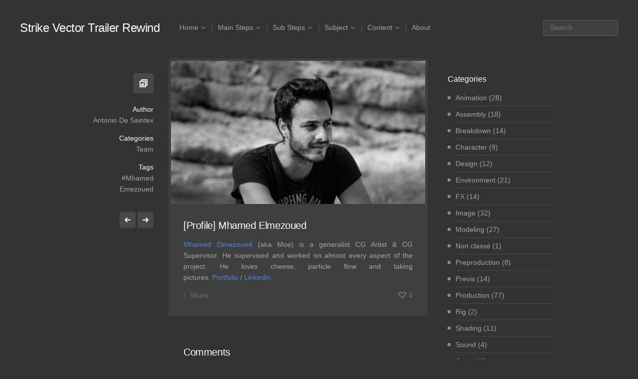

--- FILE ---
content_type: text/html; charset=UTF-8
request_url: http://strikevector.rewind.pictures/index.php/2015/02/01/profile-mhamed-elmezoued/
body_size: 8112
content:
<!DOCTYPE html>

<html lang="en-US" prefix="og: http://ogp.me/ns# fb: http://ogp.me/ns/fb#">

<head>

	<!-- Generic Meta Information -->
	<meta charset="UTF-8">
	<meta name="viewport" content="width=device-width, initial-scale=1, maximum-scale=1">
	<meta name="apple-mobile-web-app-capable" content="yes">

	<!-- Page Title -->
	<title>[Profile] Mhamed Elmezoued &middot; Strike Vector Trailer Rewind</title>

	<!-- Stylesheets, Feeds, Auxiliary Information -->
	<link rel="alternate" type="application/rss+xml" title="Strike Vector Trailer Rewind RSS Feed" href="http://strikevector.rewind.pictures/index.php/feed/">
	<link rel="profile" href="http://gmpg.org/xfn/11" />
	<link rel="pingback" href="http://strikevector.rewind.pictures/xmlrpc.php">
	<link rel="stylesheet" href="http://strikevector.rewind.pictures/wp-content/themes/minute/style.css" media="screen">

	<!--[if lt IE 9]>
		<script src="http://strikevector.rewind.pictures/wp-content/themes/minute/js/html5.js" type="text/javascript"></script>
	<![endif]-->

	<link rel='dns-prefetch' href='//s.w.org' />
<link rel="alternate" type="application/rss+xml" title="Strike Vector Trailer Rewind &raquo; Feed" href="http://strikevector.rewind.pictures/index.php/feed/" />
<link rel="alternate" type="application/rss+xml" title="Strike Vector Trailer Rewind &raquo; Comments Feed" href="http://strikevector.rewind.pictures/index.php/comments/feed/" />
<link rel="alternate" type="application/rss+xml" title="Strike Vector Trailer Rewind &raquo; [Profile] Mhamed Elmezoued Comments Feed" href="http://strikevector.rewind.pictures/index.php/2015/02/01/profile-mhamed-elmezoued/feed/" />
<!-- This site uses the Google Analytics by MonsterInsights plugin v7.0.5 - Using Analytics tracking - https://www.monsterinsights.com/ -->
<script type="text/javascript" data-cfasync="false">
	var mi_track_user = true;
	
	var disableStr = 'ga-disable-UA-100389426-1';

	/* Function to detect opted out users */
	function __gaTrackerIsOptedOut() {
		return document.cookie.indexOf(disableStr + '=true') > -1;
	}

	/* Disable tracking if the opt-out cookie exists. */
	if ( __gaTrackerIsOptedOut() ) {
		window[disableStr] = true;
	}

	/* Opt-out function */
	function __gaTrackerOptout() {
	  document.cookie = disableStr + '=true; expires=Thu, 31 Dec 2099 23:59:59 UTC; path=/';
	  window[disableStr] = true;
	}
	
	if ( mi_track_user ) {
		(function(i,s,o,g,r,a,m){i['GoogleAnalyticsObject']=r;i[r]=i[r]||function(){
			(i[r].q=i[r].q||[]).push(arguments)},i[r].l=1*new Date();a=s.createElement(o),
			m=s.getElementsByTagName(o)[0];a.async=1;a.src=g;m.parentNode.insertBefore(a,m)
		})(window,document,'script','//www.google-analytics.com/analytics.js','__gaTracker');

		__gaTracker('create', 'UA-100389426-1', 'auto');
		__gaTracker('set', 'forceSSL', true);
		__gaTracker('require', 'displayfeatures');
		__gaTracker('require', 'linkid', 'linkid.js');
		__gaTracker('send','pageview');
	} else {
		console.log( "" );
		(function() {
			/* https://developers.google.com/analytics/devguides/collection/analyticsjs/ */
			var noopfn = function() {
				return null;
			};
			var noopnullfn = function() {
				return null;
			};
			var Tracker = function() {
				return null;
			};
			var p = Tracker.prototype;
			p.get = noopfn;
			p.set = noopfn;
			p.send = noopfn;
			var __gaTracker = function() {
				var len = arguments.length;
				if ( len === 0 ) {
					return;
				}
				var f = arguments[len-1];
				if ( typeof f !== 'object' || f === null || typeof f.hitCallback !== 'function' ) {
					console.log( 'Not running function __gaTracker(' + arguments[0] + " ....) because you\'re not being tracked. ");
					return;
				}
				try {
					f.hitCallback();
				} catch (ex) {

				}
			};
			__gaTracker.create = function() {
				return new Tracker();
			};
			__gaTracker.getByName = noopnullfn;
			__gaTracker.getAll = function() {
				return [];
			};
			__gaTracker.remove = noopfn;
			window['__gaTracker'] = __gaTracker;
		})();
		}
</script>
<!-- / Google Analytics by MonsterInsights -->
		<script type="text/javascript">
			window._wpemojiSettings = {"baseUrl":"https:\/\/s.w.org\/images\/core\/emoji\/2\/72x72\/","ext":".png","svgUrl":"https:\/\/s.w.org\/images\/core\/emoji\/2\/svg\/","svgExt":".svg","source":{"concatemoji":"http:\/\/strikevector.rewind.pictures\/wp-includes\/js\/wp-emoji-release.min.js?ver=4.6.30"}};
			!function(e,o,t){var a,n,r;function i(e){var t=o.createElement("script");t.src=e,t.type="text/javascript",o.getElementsByTagName("head")[0].appendChild(t)}for(r=Array("simple","flag","unicode8","diversity","unicode9"),t.supports={everything:!0,everythingExceptFlag:!0},n=0;n<r.length;n++)t.supports[r[n]]=function(e){var t,a,n=o.createElement("canvas"),r=n.getContext&&n.getContext("2d"),i=String.fromCharCode;if(!r||!r.fillText)return!1;switch(r.textBaseline="top",r.font="600 32px Arial",e){case"flag":return(r.fillText(i(55356,56806,55356,56826),0,0),n.toDataURL().length<3e3)?!1:(r.clearRect(0,0,n.width,n.height),r.fillText(i(55356,57331,65039,8205,55356,57096),0,0),a=n.toDataURL(),r.clearRect(0,0,n.width,n.height),r.fillText(i(55356,57331,55356,57096),0,0),a!==n.toDataURL());case"diversity":return r.fillText(i(55356,57221),0,0),a=(t=r.getImageData(16,16,1,1).data)[0]+","+t[1]+","+t[2]+","+t[3],r.fillText(i(55356,57221,55356,57343),0,0),a!=(t=r.getImageData(16,16,1,1).data)[0]+","+t[1]+","+t[2]+","+t[3];case"simple":return r.fillText(i(55357,56835),0,0),0!==r.getImageData(16,16,1,1).data[0];case"unicode8":return r.fillText(i(55356,57135),0,0),0!==r.getImageData(16,16,1,1).data[0];case"unicode9":return r.fillText(i(55358,56631),0,0),0!==r.getImageData(16,16,1,1).data[0]}return!1}(r[n]),t.supports.everything=t.supports.everything&&t.supports[r[n]],"flag"!==r[n]&&(t.supports.everythingExceptFlag=t.supports.everythingExceptFlag&&t.supports[r[n]]);t.supports.everythingExceptFlag=t.supports.everythingExceptFlag&&!t.supports.flag,t.DOMReady=!1,t.readyCallback=function(){t.DOMReady=!0},t.supports.everything||(a=function(){t.readyCallback()},o.addEventListener?(o.addEventListener("DOMContentLoaded",a,!1),e.addEventListener("load",a,!1)):(e.attachEvent("onload",a),o.attachEvent("onreadystatechange",function(){"complete"===o.readyState&&t.readyCallback()})),(a=t.source||{}).concatemoji?i(a.concatemoji):a.wpemoji&&a.twemoji&&(i(a.twemoji),i(a.wpemoji)))}(window,document,window._wpemojiSettings);
		</script>
		<style type="text/css">
img.wp-smiley,
img.emoji {
	display: inline !important;
	border: none !important;
	box-shadow: none !important;
	height: 1em !important;
	width: 1em !important;
	margin: 0 .07em !important;
	vertical-align: -0.1em !important;
	background: none !important;
	padding: 0 !important;
}
</style>
<link rel='stylesheet' id='pb-skin-css'  href='http://strikevector.rewind.pictures/wp-content/themes/minute/dark.css?ver=4.6.30' type='text/css' media='screen' />
<script type='text/javascript'>
/* <![CDATA[ */
var monsterinsights_frontend = {"js_events_tracking":"true","is_debug_mode":"false","download_extensions":"doc,exe,js,pdf,ppt,tgz,zip,xls","inbound_paths":"","home_url":"http:\/\/strikevector.rewind.pictures","track_download_as":"event","internal_label":"int","hash_tracking":"false"};
/* ]]> */
</script>
<script type='text/javascript' src='http://strikevector.rewind.pictures/wp-content/plugins/google-analytics-for-wordpress/assets/js/frontend.min.js?ver=7.0.5'></script>
<script type='text/javascript' src='http://strikevector.rewind.pictures/wp-includes/js/jquery/jquery.js?ver=1.12.4'></script>
<script type='text/javascript' src='http://strikevector.rewind.pictures/wp-includes/js/jquery/jquery-migrate.min.js?ver=1.4.1'></script>
<script type='text/javascript'>
/* <![CDATA[ */
var zilla_likes = {"ajaxurl":"http:\/\/strikevector.rewind.pictures\/wp-admin\/admin-ajax.php"};
/* ]]> */
</script>
<script type='text/javascript' src='http://strikevector.rewind.pictures/wp-content/plugins/zilla-likes/scripts/zilla-likes.js?ver=4.6.30'></script>
<link rel='https://api.w.org/' href='http://strikevector.rewind.pictures/wp-json/' />
<link rel="EditURI" type="application/rsd+xml" title="RSD" href="http://strikevector.rewind.pictures/xmlrpc.php?rsd" />
<link rel="wlwmanifest" type="application/wlwmanifest+xml" href="http://strikevector.rewind.pictures/wp-includes/wlwmanifest.xml" /> 
<link rel='prev' title='[Story] Beginning' href='http://strikevector.rewind.pictures/index.php/2015/02/01/story-beginning/' />
<link rel='next' title='[Profile] Stéphane Montel' href='http://strikevector.rewind.pictures/index.php/2015/02/01/profile-stephane-montel/' />
<meta name="generator" content="WordPress 4.6.30" />
<link rel="canonical" href="http://strikevector.rewind.pictures/index.php/2015/02/01/profile-mhamed-elmezoued/" />
<link rel='shortlink' href='http://strikevector.rewind.pictures/?p=594' />
<link rel="alternate" type="application/json+oembed" href="http://strikevector.rewind.pictures/wp-json/oembed/1.0/embed?url=http%3A%2F%2Fstrikevector.rewind.pictures%2Findex.php%2F2015%2F02%2F01%2Fprofile-mhamed-elmezoued%2F" />
<link rel="alternate" type="text/xml+oembed" href="http://strikevector.rewind.pictures/wp-json/oembed/1.0/embed?url=http%3A%2F%2Fstrikevector.rewind.pictures%2Findex.php%2F2015%2F02%2F01%2Fprofile-mhamed-elmezoued%2F&#038;format=xml" />
		<style>
		a,
		.entry-link:hover .link-url {
			color: ;
		}
		::-moz-selection {
			background: ;
		}
		::selection {
			background: ;
		}
		blockquote {
			border-left-color: ;
		}
		button,
		input[type="button"],
		input[type="reset"],
		input[type="submit"],
		.button,
		.page-pagination a,
		.entry-pagination .button:hover,
		.wp-playlist-playing .wp-playlist-caption,
		.menu-toggle:hover {
			background: ;
		}
		.more-link:hover {
			background-color: ;
		}
		.widget li:before {
			border: solid 2px ;
		}
				@media (-webkit-min-device-pixel-ratio: 2) {
					}
	</style>

<!-- My Custom CSS -->
<link rel='stylesheet' id='mccss_stylesheet' href='http://strikevector.rewind.pictures/wp-content/uploads/my_custom_css/my_style.css?1639058814' type='text/css' media='all' />
<!-- My Custom CSS -->

<!-- START - Open Graph for Facebook, Google+ and Twitter Card Tags 2.2.4.1 -->
 <!-- Facebook Open Graph -->
  <meta property="og:locale" content="en_US"/>
  <meta property="og:site_name" content="Strike Vector Trailer Rewind"/>
  <meta property="og:title" content="[Profile] Mhamed Elmezoued"/>
  <meta property="og:url" content="http://strikevector.rewind.pictures/index.php/2015/02/01/profile-mhamed-elmezoued/"/>
  <meta property="og:type" content="article"/>
  <meta property="og:description" content="Mhamed Elmezoued (aka Moe) is a generalist CG Artist &amp; CG Supervisor. He supervised and worked on almost every aspect of the project. He loves cheese, particle flow and taking pictures. Portfolio / Linkedin."/>
  <meta property="og:image" content="http://strikevector.rewind.pictures/wp-content/uploads/2017/06/IMAGE.jpg"/>
  <meta property="article:published_time" content="2015-02-01T09:05:08+00:00"/>
  <meta property="article:modified_time" content="2016-04-11T14:15:57+00:00" />
  <meta property="og:updated_time" content="2016-04-11T14:15:57+00:00" />
  <meta property="article:section" content="Team"/>
 <!-- Google+ / Schema.org -->
  <meta itemprop="name" content="[Profile] Mhamed Elmezoued"/>
  <meta itemprop="headline" content="[Profile] Mhamed Elmezoued"/>
  <meta itemprop="description" content="Mhamed Elmezoued (aka Moe) is a generalist CG Artist &amp; CG Supervisor. He supervised and worked on almost every aspect of the project. He loves cheese, particle flow and taking pictures. Portfolio / Linkedin."/>
  <meta itemprop="image" content="http://strikevector.rewind.pictures/wp-content/uploads/2017/06/IMAGE.jpg"/>
  <meta itemprop="datePublished" content="2015-02-01"/>
  <meta itemprop="dateModified" content="2016-04-11T14:15:57+00:00" />
  <meta itemprop="author" content="Antonio De Saintex"/>
  <!--<meta itemprop="publisher" content="Strike Vector Trailer Rewind"/>--> <!-- To solve: The attribute publisher.itemtype has an invalid value -->
 <!-- Twitter Cards -->
  <meta name="twitter:title" content="[Profile] Mhamed Elmezoued"/>
  <meta name="twitter:url" content="http://strikevector.rewind.pictures/index.php/2015/02/01/profile-mhamed-elmezoued/"/>
  <meta name="twitter:description" content="Mhamed Elmezoued (aka Moe) is a generalist CG Artist &amp; CG Supervisor. He supervised and worked on almost every aspect of the project. He loves cheese, particle flow and taking pictures. Portfolio / Linkedin."/>
  <meta name="twitter:image" content="http://strikevector.rewind.pictures/wp-content/uploads/2017/06/IMAGE.jpg"/>
  <meta name="twitter:card" content="summary_large_image"/>
 <!-- SEO -->
 <!-- Misc. tags -->
 <!-- is_singular -->
<!-- END - Open Graph for Facebook, Google+ and Twitter Card Tags 2.2.4.1 -->
	

</head>

<body class="single single-post postid-594 single-format-gallery ajax-zilla-likes osx chrome auto-load">

	<header id="masthead" class="site-header clearfix" role="banner">

		<h1 class="site-title"><a href="http://strikevector.rewind.pictures" title="Strike Vector Trailer Rewind" rel="home">Strike Vector Trailer Rewind</a></h1>
		<nav class="site-navigation" role="navigation" >
			<ul id="menu-menu_01" class="menu"><li id="menu-item-10" class="menu-item menu-item-type-custom menu-item-object-custom menu-item-home menu-item-has-children menu-item-10 has-sub-menu"><a href="http://strikevector.rewind.pictures/">Home</a>
<ul class="sub-menu">
	<li id="menu-item-1962" class="menu-item menu-item-type-custom menu-item-object-custom menu-item-1962"><a href="http://strikevector.rewind.pictures/?layout=list">List Mode</a></li>
	<li id="menu-item-1963" class="menu-item menu-item-type-custom menu-item-object-custom menu-item-1963"><a href="http://strikevector.rewind.pictures/?layout=grid">Grid Mode</a></li>
</ul>
</li>
<li id="menu-item-28" class="menu-item menu-item-type-custom menu-item-object-custom menu-item-has-children menu-item-28 has-sub-menu"><a href="#">Main Steps</a>
<ul class="sub-menu">
	<li id="menu-item-29" class="menu-item menu-item-type-taxonomy menu-item-object-category menu-item-29"><a href="http://strikevector.rewind.pictures/index.php/category/preproduction/">Preproduction</a></li>
	<li id="menu-item-30" class="menu-item menu-item-type-taxonomy menu-item-object-category menu-item-30"><a href="http://strikevector.rewind.pictures/index.php/category/production/">Production</a></li>
	<li id="menu-item-32" class="menu-item menu-item-type-taxonomy menu-item-object-category current-post-ancestor current-menu-parent current-post-parent menu-item-32"><a href="http://strikevector.rewind.pictures/index.php/category/team/">Team</a></li>
	<li id="menu-item-31" class="menu-item menu-item-type-taxonomy menu-item-object-category menu-item-31"><a href="http://strikevector.rewind.pictures/index.php/category/story/">Story</a></li>
</ul>
</li>
<li id="menu-item-34" class="menu-item menu-item-type-custom menu-item-object-custom menu-item-has-children menu-item-34 has-sub-menu"><a href="#">Sub Steps</a>
<ul class="sub-menu">
	<li id="menu-item-49" class="menu-item menu-item-type-taxonomy menu-item-object-category menu-item-49"><a href="http://strikevector.rewind.pictures/index.php/category/previs/">Previs</a></li>
	<li id="menu-item-48" class="menu-item menu-item-type-taxonomy menu-item-object-category menu-item-48"><a href="http://strikevector.rewind.pictures/index.php/category/modeling/">Modeling</a></li>
	<li id="menu-item-46" class="menu-item menu-item-type-taxonomy menu-item-object-category menu-item-46"><a href="http://strikevector.rewind.pictures/index.php/category/design/">Design</a></li>
	<li id="menu-item-51" class="menu-item menu-item-type-taxonomy menu-item-object-category menu-item-51"><a href="http://strikevector.rewind.pictures/index.php/category/rig/">Rig</a></li>
	<li id="menu-item-47" class="menu-item menu-item-type-taxonomy menu-item-object-category menu-item-47"><a href="http://strikevector.rewind.pictures/index.php/category/fx/">FX</a></li>
	<li id="menu-item-52" class="menu-item menu-item-type-taxonomy menu-item-object-category menu-item-52"><a href="http://strikevector.rewind.pictures/index.php/category/shading/">Shading</a></li>
	<li id="menu-item-44" class="menu-item menu-item-type-taxonomy menu-item-object-category menu-item-44"><a href="http://strikevector.rewind.pictures/index.php/category/animation/">Animation</a></li>
	<li id="menu-item-45" class="menu-item menu-item-type-taxonomy menu-item-object-category menu-item-45"><a href="http://strikevector.rewind.pictures/index.php/category/assembly/">Assembly</a></li>
	<li id="menu-item-53" class="menu-item menu-item-type-taxonomy menu-item-object-category menu-item-53"><a href="http://strikevector.rewind.pictures/index.php/category/sound/">Sound</a></li>
	<li id="menu-item-54" class="menu-item menu-item-type-taxonomy menu-item-object-category menu-item-54"><a href="http://strikevector.rewind.pictures/index.php/category/tips/">Tips</a></li>
</ul>
</li>
<li id="menu-item-33" class="menu-item menu-item-type-custom menu-item-object-custom menu-item-has-children menu-item-33 has-sub-menu"><a href="#">Subject</a>
<ul class="sub-menu">
	<li id="menu-item-39" class="menu-item menu-item-type-taxonomy menu-item-object-category menu-item-39"><a href="http://strikevector.rewind.pictures/index.php/category/vector/">Vector</a></li>
	<li id="menu-item-37" class="menu-item menu-item-type-taxonomy menu-item-object-category menu-item-37"><a href="http://strikevector.rewind.pictures/index.php/category/environment/">Environment</a></li>
	<li id="menu-item-36" class="menu-item menu-item-type-taxonomy menu-item-object-category menu-item-36"><a href="http://strikevector.rewind.pictures/index.php/category/character/">Character</a></li>
</ul>
</li>
<li id="menu-item-35" class="menu-item menu-item-type-custom menu-item-object-custom menu-item-has-children menu-item-35 has-sub-menu"><a href="#">Content</a>
<ul class="sub-menu">
	<li id="menu-item-41" class="menu-item menu-item-type-taxonomy menu-item-object-category menu-item-41"><a href="http://strikevector.rewind.pictures/index.php/category/image/">Image</a></li>
	<li id="menu-item-43" class="menu-item menu-item-type-taxonomy menu-item-object-category menu-item-43"><a href="http://strikevector.rewind.pictures/index.php/category/video/">Video</a></li>
	<li id="menu-item-40" class="menu-item menu-item-type-taxonomy menu-item-object-category menu-item-40"><a href="http://strikevector.rewind.pictures/index.php/category/breakdown/">Breakdown</a></li>
</ul>
</li>
<li id="menu-item-1967" class="menu-item menu-item-type-post_type menu-item-object-page menu-item-1967"><a href="http://strikevector.rewind.pictures/index.php/about/">About</a></li>
</ul>		</nav><!-- .site-navigation -->

		<a href="#" class="menu-toggle" title="Toggle Menu & Sidebar"></a>

		<div class="header-search">
			<form role="search" method="get" class="search-form" action="http://strikevector.rewind.pictures/">
				<label>
					<span class="screen-reader-text">Search for:</span>
					<input type="search" class="search-field" placeholder="Search &hellip;" value="" name="s" />
				</label>
				<input type="submit" class="search-submit" value="Search" />
			</form>		</div><!-- .header-search -->

	</header><!-- #masthead .site-header -->

	<main id="main" class="site-main" role="main"><div class="centered-content clearfix">
	<div class="entry-list clearfix">
									<article id="post-" class="clearfix post-594 post type-post status-publish format-gallery hentry category-team tag-elmezoued-mhamed post_format-post-format-gallery">
					<div class="entry-narrow clearfix">
							<div class="entry-header">
		<p><img class="aligncenter wp-image-1642 size-pb-narrow" src="http://strikevector.rewind.pictures/wp-content/uploads/2016/02/DSC4306-copy-1100x619.jpg" alt="" width="510" height="287" /></p>
	</div><!-- .entry-header -->
<div class="entry-content">
			<h1 class="entry-title">
							[Profile] Mhamed Elmezoued					</h1><!-- .entry-title -->
		<p style="text-align: justify;"><a href="http://strikevector.rewind.pictures/index.php/tag/elmezoued-mhamed/" target="_blank">Mhamed Elmezoued</a> (aka Moe) is a generalist CG Artist &amp; CG Supervisor. He supervised and worked on almost every aspect of the project. He loves cheese, particle flow and taking pictures. <a href="http://www.moefolio.com/" target="_blank">Portfolio</a> / <a href="https://fr.linkedin.com/in/mhamede/en" target="_blank">Linkedin</a>.</p>
	</div><!-- .entry-content -->						<footer class="entry-footer clearfix">
	<div class="entry-timestamp">
		<a href="http://strikevector.rewind.pictures/index.php/2015/02/01/profile-mhamed-elmezoued/" title="1 February 2015 at 9 h 05 min" rel="bookmark">
<!-- EDIT MOE	-->			
<!-- 
			
			<time class="entry-date" datetime="2015-02-01T09:05:08+00:00">
									1 February 2015							</time>
			
			-->
			<!-- EDIT MOE	-->
		</a>
	</div><!-- .entry-timestamp -->
	<div class="entry-share">
		<a href="#" title="Share [Profile] Mhamed Elmezoued">Share</a>
		<div class="sharing-panel">
			<ul class="iconed-list">
				<li class="share-facebook">
					<a href="https://www.facebook.com/sharer.php?u=http%3A%2F%2Fstrikevector.rewind.pictures%2Findex.php%2F2015%2F02%2F01%2Fprofile-mhamed-elmezoued%2F" title="Like on Facebook">Facebook</a>
				</li>
				<li class="share-twitter">
					<a href="https://twitter.com/intent/tweet?url=http%3A%2F%2Fstrikevector.rewind.pictures%2Findex.php%2F2015%2F02%2F01%2Fprofile-mhamed-elmezoued%2F" title="Tweet on Twitter">Twitter</a>
				</li>
				<li class="share-google">
					<a href="https://plusone.google.com/_/+1/confirm?hl=en&amp;url=http%3A%2F%2Fstrikevector.rewind.pictures%2Findex.php%2F2015%2F02%2F01%2Fprofile-mhamed-elmezoued%2F" title="Share on Google+">Google+</a>
				</li>
							</ul><!-- .iconed-list -->
		</div><!-- .sharing-panel -->
	</div><!-- .entry-share -->
			<div class="entry-likes">
			<a href="#" class="zilla-likes" id="zilla-likes-594" title="Like this"><span class="zilla-likes-count">4</span> <span class="zilla-likes-postfix"></span></a>		</div><!-- .entry-likes -->
	</footer><!-- .entry-footer -->					</div><!-- .entry-narrow -->
					<div class="entry-meta clearfix">
	<div class="entry-post-format">
		gallery	</div><!-- .entry-post-format -->
	<div class="entry-author">
		<h5 class="meta-title">Author</h5>
		<a href="http://strikevector.rewind.pictures/index.php/author/moe/">
			Antonio De Saintex		</a>
	</div><!-- .entry-author -->
			<div class="entry-categories">
			<h5 class="meta-title">Categories</h5>
			<a href="http://strikevector.rewind.pictures/index.php/category/team/" rel="category tag">Team</a>		</div><!-- .entry-categories -->
				<div class="entry-tags">
			<h5 class="meta-title">Tags</h5>
			<a href="http://strikevector.rewind.pictures/index.php/tag/elmezoued-mhamed/" rel="tag">Mhamed Emezoued</a>		</div><!-- .entry-tags -->
				<div class="entry-pagination">
									<a class="button prev-link " href="http://strikevector.rewind.pictures/index.php/2015/02/01/story-beginning/">
									<span class="tooltip">
						<small>Previous Post</small>
						<h5 class="tooltip-title">[Story] Beginning</h5>
					</span>
							</a><!-- .prev-link -->
			<a class="button next-link " href="http://strikevector.rewind.pictures/index.php/2015/02/01/profile-stephane-montel/">
									<span class="tooltip">
						<small>Next Post</small>
						<h5 class="tooltip-title">[Profile] Stéphane Montel</h5>
					</span>
							</a><!-- .next-link -->
		</div><!-- .entry-pagination -->
	</div><!-- .entry-meta -->				</article><!-- #post-594 -->
										<div id="comments" class="comments-area clearfix">
	<h2 class="comments-title">Comments</h2>
						<div id="respond" class="comment-respond">
			<h3 id="reply-title" class="comment-reply-title"> <small><a rel="nofollow" id="cancel-comment-reply-link" href="/index.php/2015/02/01/profile-mhamed-elmezoued/#respond" style="display:none;">Cancel reply</a></small></h3>				<form action="http://strikevector.rewind.pictures/wp-comments-post.php" method="post" id="commentform" class="comment-form" novalidate>
					<p class="comment-form-comment"><label for="comment">Comment</label> <textarea placeholder="Say something nice!" id="comment" name="comment" cols="45" rows="8" maxlength="65525" aria-required="true" required="required"></textarea></p><p class="comment-form-author"><label for="author">Name <span class="required">*</span></label> <input placeholder="Name" id="author" name="author" type="text" value="" size="30" maxlength="245" aria-required='true' required='required' /></p>
<p class="comment-form-email"><label for="email">Email <span class="required">*</span></label> <input id="email" type="email" name="email" placeholder="Email" value="" size="30" maxlength="100" aria-describedby="email-notes" aria-required='true' required='required' /></p>
<p class="comment-form-url"><label for="url">Website</label> <input id="url" type="url" name="url" placeholder="Website (optional)" value="" size="30" maxlength="200" /></p>
<p class="form-submit"><input name="submit" type="submit" id="submit" class="submit" value="Post Comment" /> <input type='hidden' name='comment_post_ID' value='594' id='comment_post_ID' />
<input type='hidden' name='comment_parent' id='comment_parent' value='0' />
</p><p style="display: none;"><input type="hidden" id="akismet_comment_nonce" name="akismet_comment_nonce" value="68eefd083c" /></p><p style="display: none;"><input type="hidden" id="ak_js" name="ak_js" value="100"/></p>				</form>
					</div><!-- #respond -->
		</div><!-- #comments -->			</div><!-- .body-content -->
	<div class="fade-overlay"></div>
<div id="secondary" class="sidebar widget-area" role="complementary">
	<aside class="widget clearfix widget_nav_menu widget_mobile">
		<h4 class="widget_title">Menu</h4>
		<ul id="menu-menu_01-1" class="menu"><li class="menu-item menu-item-type-custom menu-item-object-custom menu-item-home menu-item-has-children menu-item-10 has-sub-menu"><a href="http://strikevector.rewind.pictures/">Home</a>
<ul class="sub-menu">
	<li class="menu-item menu-item-type-custom menu-item-object-custom menu-item-1962"><a href="http://strikevector.rewind.pictures/?layout=list">List Mode</a></li>
	<li class="menu-item menu-item-type-custom menu-item-object-custom menu-item-1963"><a href="http://strikevector.rewind.pictures/?layout=grid">Grid Mode</a></li>
</ul>
</li>
<li class="menu-item menu-item-type-custom menu-item-object-custom menu-item-has-children menu-item-28 has-sub-menu"><a href="#">Main Steps</a>
<ul class="sub-menu">
	<li class="menu-item menu-item-type-taxonomy menu-item-object-category menu-item-29"><a href="http://strikevector.rewind.pictures/index.php/category/preproduction/">Preproduction</a></li>
	<li class="menu-item menu-item-type-taxonomy menu-item-object-category menu-item-30"><a href="http://strikevector.rewind.pictures/index.php/category/production/">Production</a></li>
	<li class="menu-item menu-item-type-taxonomy menu-item-object-category current-post-ancestor current-menu-parent current-post-parent menu-item-32"><a href="http://strikevector.rewind.pictures/index.php/category/team/">Team</a></li>
	<li class="menu-item menu-item-type-taxonomy menu-item-object-category menu-item-31"><a href="http://strikevector.rewind.pictures/index.php/category/story/">Story</a></li>
</ul>
</li>
<li class="menu-item menu-item-type-custom menu-item-object-custom menu-item-has-children menu-item-34 has-sub-menu"><a href="#">Sub Steps</a>
<ul class="sub-menu">
	<li class="menu-item menu-item-type-taxonomy menu-item-object-category menu-item-49"><a href="http://strikevector.rewind.pictures/index.php/category/previs/">Previs</a></li>
	<li class="menu-item menu-item-type-taxonomy menu-item-object-category menu-item-48"><a href="http://strikevector.rewind.pictures/index.php/category/modeling/">Modeling</a></li>
	<li class="menu-item menu-item-type-taxonomy menu-item-object-category menu-item-46"><a href="http://strikevector.rewind.pictures/index.php/category/design/">Design</a></li>
	<li class="menu-item menu-item-type-taxonomy menu-item-object-category menu-item-51"><a href="http://strikevector.rewind.pictures/index.php/category/rig/">Rig</a></li>
	<li class="menu-item menu-item-type-taxonomy menu-item-object-category menu-item-47"><a href="http://strikevector.rewind.pictures/index.php/category/fx/">FX</a></li>
	<li class="menu-item menu-item-type-taxonomy menu-item-object-category menu-item-52"><a href="http://strikevector.rewind.pictures/index.php/category/shading/">Shading</a></li>
	<li class="menu-item menu-item-type-taxonomy menu-item-object-category menu-item-44"><a href="http://strikevector.rewind.pictures/index.php/category/animation/">Animation</a></li>
	<li class="menu-item menu-item-type-taxonomy menu-item-object-category menu-item-45"><a href="http://strikevector.rewind.pictures/index.php/category/assembly/">Assembly</a></li>
	<li class="menu-item menu-item-type-taxonomy menu-item-object-category menu-item-53"><a href="http://strikevector.rewind.pictures/index.php/category/sound/">Sound</a></li>
	<li class="menu-item menu-item-type-taxonomy menu-item-object-category menu-item-54"><a href="http://strikevector.rewind.pictures/index.php/category/tips/">Tips</a></li>
</ul>
</li>
<li class="menu-item menu-item-type-custom menu-item-object-custom menu-item-has-children menu-item-33 has-sub-menu"><a href="#">Subject</a>
<ul class="sub-menu">
	<li class="menu-item menu-item-type-taxonomy menu-item-object-category menu-item-39"><a href="http://strikevector.rewind.pictures/index.php/category/vector/">Vector</a></li>
	<li class="menu-item menu-item-type-taxonomy menu-item-object-category menu-item-37"><a href="http://strikevector.rewind.pictures/index.php/category/environment/">Environment</a></li>
	<li class="menu-item menu-item-type-taxonomy menu-item-object-category menu-item-36"><a href="http://strikevector.rewind.pictures/index.php/category/character/">Character</a></li>
</ul>
</li>
<li class="menu-item menu-item-type-custom menu-item-object-custom menu-item-has-children menu-item-35 has-sub-menu"><a href="#">Content</a>
<ul class="sub-menu">
	<li class="menu-item menu-item-type-taxonomy menu-item-object-category menu-item-41"><a href="http://strikevector.rewind.pictures/index.php/category/image/">Image</a></li>
	<li class="menu-item menu-item-type-taxonomy menu-item-object-category menu-item-43"><a href="http://strikevector.rewind.pictures/index.php/category/video/">Video</a></li>
	<li class="menu-item menu-item-type-taxonomy menu-item-object-category menu-item-40"><a href="http://strikevector.rewind.pictures/index.php/category/breakdown/">Breakdown</a></li>
</ul>
</li>
<li class="menu-item menu-item-type-post_type menu-item-object-page menu-item-1967"><a href="http://strikevector.rewind.pictures/index.php/about/">About</a></li>
</ul>	</aside>
	<aside id="categories-2" class="widget clearfix widget_categories"><h3 class="widget-title">Categories</h3>		<ul>
	<li class="cat-item cat-item-15"><a href="http://strikevector.rewind.pictures/index.php/category/animation/" >Animation</a> (28)
</li>
	<li class="cat-item cat-item-16"><a href="http://strikevector.rewind.pictures/index.php/category/assembly/" >Assembly</a> (18)
</li>
	<li class="cat-item cat-item-26"><a href="http://strikevector.rewind.pictures/index.php/category/breakdown/" >Breakdown</a> (14)
</li>
	<li class="cat-item cat-item-22"><a href="http://strikevector.rewind.pictures/index.php/category/character/" >Character</a> (9)
</li>
	<li class="cat-item cat-item-11"><a href="http://strikevector.rewind.pictures/index.php/category/design/" >Design</a> (12)
</li>
	<li class="cat-item cat-item-21"><a href="http://strikevector.rewind.pictures/index.php/category/environment/" >Environment</a> (21)
</li>
	<li class="cat-item cat-item-13"><a href="http://strikevector.rewind.pictures/index.php/category/fx/" >FX</a> (14)
</li>
	<li class="cat-item cat-item-24"><a href="http://strikevector.rewind.pictures/index.php/category/image/" >Image</a> (32)
</li>
	<li class="cat-item cat-item-10"><a href="http://strikevector.rewind.pictures/index.php/category/modeling/" >Modeling</a> (27)
</li>
	<li class="cat-item cat-item-1"><a href="http://strikevector.rewind.pictures/index.php/category/non-classe/" >Non classé</a> (1)
</li>
	<li class="cat-item cat-item-6"><a href="http://strikevector.rewind.pictures/index.php/category/preproduction/" >Preproduction</a> (8)
</li>
	<li class="cat-item cat-item-9"><a href="http://strikevector.rewind.pictures/index.php/category/previs/" >Previs</a> (14)
</li>
	<li class="cat-item cat-item-7"><a href="http://strikevector.rewind.pictures/index.php/category/production/" >Production</a> (77)
</li>
	<li class="cat-item cat-item-12"><a href="http://strikevector.rewind.pictures/index.php/category/rig/" >Rig</a> (2)
</li>
	<li class="cat-item cat-item-14"><a href="http://strikevector.rewind.pictures/index.php/category/shading/" >Shading</a> (11)
</li>
	<li class="cat-item cat-item-17"><a href="http://strikevector.rewind.pictures/index.php/category/sound/" >Sound</a> (4)
</li>
	<li class="cat-item cat-item-4"><a href="http://strikevector.rewind.pictures/index.php/category/story/" >Story</a> (10)
</li>
	<li class="cat-item cat-item-5"><a href="http://strikevector.rewind.pictures/index.php/category/team/" >Team</a> (2)
</li>
	<li class="cat-item cat-item-20"><a href="http://strikevector.rewind.pictures/index.php/category/vector/" >Vector</a> (19)
</li>
	<li class="cat-item cat-item-25"><a href="http://strikevector.rewind.pictures/index.php/category/video/" >Video</a> (57)
</li>
		</ul>
</aside></div><!-- #secondary .sidebar .widget-area --></div><!-- .centered-content -->
	</main><!-- #main -->

	<footer id="colophon" class="site-footer clearfix" role="contentinfo">
		<span class="alignleft">
							&copy; 2026 <a href="http://strikevector.rewind.pictures" title="Strike Vector Trailer Rewind">Strike Vector Trailer Rewind</a>.
					</span>
		<!--<span class="alignright">Powered by <a href="http://wordpress.org" title="WordPress">WordPress</a>. Designed by <a href="http://alexpascal.com" title="Alex Pascal">Alex Pascal</a>.</span>-->

	</footer><!-- .site-footer -->

	<script type='text/javascript'>
/* <![CDATA[ */
var mejsL10n = {"language":"en-US","strings":{"Close":"Close","Fullscreen":"Fullscreen","Turn off Fullscreen":"Turn off Fullscreen","Go Fullscreen":"Go Fullscreen","Download File":"Download File","Download Video":"Download Video","Play":"Play","Pause":"Pause","Captions\/Subtitles":"Captions\/Subtitles","None":"None","Time Slider":"Time Slider","Skip back %1 seconds":"Skip back %1 seconds","Video Player":"Video Player","Audio Player":"Audio Player","Volume Slider":"Volume Slider","Mute Toggle":"Mute Toggle","Unmute":"Unmute","Mute":"Mute","Use Up\/Down Arrow keys to increase or decrease volume.":"Use Up\/Down Arrow keys to increase or decrease volume.","Use Left\/Right Arrow keys to advance one second, Up\/Down arrows to advance ten seconds.":"Use Left\/Right Arrow keys to advance one second, Up\/Down arrows to advance ten seconds."}};
var _wpmejsSettings = {"pluginPath":"\/wp-includes\/js\/mediaelement\/"};
/* ]]> */
</script>
<script type='text/javascript' src='http://strikevector.rewind.pictures/wp-includes/js/mediaelement/mediaelement-and-player.min.js?ver=2.22.0'></script>
<script type='text/javascript' src='http://strikevector.rewind.pictures/wp-content/themes/minute/js/plugins.js?ver=1.0.0'></script>
<script type='text/javascript'>
/* <![CDATA[ */
var pb_data = {"mediaPluginPath":"\/wp-includes\/js\/mediaelement\/","ajaxMaxPage":"0","ajaxNextPage":"2","ajaxLoadMore":"Load More","ajaxLoading":"Loading...","ajaxNoMore":"No more posts.","ajaxLoadDistance":"250","popupPrev":"Previous (Left arrow key)","popupNext":"Next (Right arrow key)","popupLoading":"Loading...","popupError":"There was a problem loading the image."};
/* ]]> */
</script>
<script type='text/javascript' src='http://strikevector.rewind.pictures/wp-content/themes/minute/js/scripts.js?ver=1.0.0'></script>
<script type='text/javascript' src='http://strikevector.rewind.pictures/wp-includes/js/comment-reply.min.js?ver=4.6.30'></script>
<script type='text/javascript' src='http://strikevector.rewind.pictures/wp-includes/js/wp-embed.min.js?ver=4.6.30'></script>
<script async="async" type='text/javascript' src='http://strikevector.rewind.pictures/wp-content/plugins/akismet/_inc/form.js?ver=4.0.3'></script>

</body>
</html>

--- FILE ---
content_type: text/html; charset=UTF-8
request_url: http://strikevector.rewind.pictures/wp-admin/admin-ajax.php
body_size: 90
content:
<span class="zilla-likes-count">4</span> <span class="zilla-likes-postfix"></span>

--- FILE ---
content_type: text/css
request_url: http://strikevector.rewind.pictures/wp-content/themes/minute/style.css
body_size: 7281
content:
.ir{display:block;border:0;text-indent:-999em;overflow:hidden;background-color:transparent;background-repeat:no-repeat;text-align:left;direction:ltr;*line-height:0}.ir br{display:none}.hidden{display:none!important;visibility:hidden}.visuallyhidden{border:0;clip:rect(0 0 0 0);height:1px;margin:-1px;overflow:hidden;padding:0;position:absolute;width:1px}.visuallyhidden.focusable:active,.visuallyhidden.focusable:focus{clip:auto;height:auto;margin:0;overflow:visible;position:static;width:auto}.invisible{visibility:hidden}.clear:before,.clear:after,.clearfix:before,.clearfix:after,.row:before,.row:after{content:"";display:table}.clearfix:after,.clear:after{clear:both}.clearfix,.clear{*zoom:1}@font-face{font-family:"Flaticons Stroke";src:url('img/icons.eot');src:url('img/icons.eot?#iefix') format("embedded-opentype"),url('img/icons.svg#flaticons-solid') format('svg'),url('img/icons.woff') format('woff'),url('img/icons.ttf') format('truetype');font-weight:normal;font-style:normal}@font-face{font-family:"Flaticons Social";src:url('img/social.eot');src:url('img/social.eot?#iefix') format("embedded-opentype"),url('img/social.svg#flaticons-social') format('svg'),url('img/social.woff') format('woff'),url('img/social.ttf') format('truetype');font-weight:normal;font-style:normal}*{-moz-box-sizing:border-box;box-sizing:border-box}a,button,input,textarea,input[type="submit"],input[type="reset"],input[type="button"],.site-navigation .sub-menu,.menu-toggle:before,.entry-preview img,.sharing-panel,.entry-post-format:after,.entry-pagination .button:after,.entry-pagination .tooltip,.entry-link .link-title,.entry-link .link-url,.gallery-item,.gallery-item img,.wp-caption-text .caption-center,.wp-caption-text,.mejs-button button:before,.fade-overlay{-webkit-transition:all .2s ease-in-out;transition:all .2s ease-in-out}html{height:100%;-webkit-text-size-adjust:100%;-ms-text-size-adjust:100%;position:relative}html,body,button,input,select,textarea{font:normal 14px/22px "Helvetica Neue",Helvetica,Arial,sans-serif;-webkit-font-smoothing:antialiased}body{margin:0;padding:0;max-width:100%;overflow-x:hidden}body.sidebar-active{height:100%;width:100%;overflow:hidden}hr{height:2px;border:0;margin:2rem -30px!important}h1,h2,h3,h4,h5,h6{font-weight:normal;-ms-word-wrap:break-word;word-wrap:break-word;margin:0;padding:0;clear:both}h1{font-size:1.714285714rem;line-height:2.285714286rem;margin-bottom:1rem;letter-spacing:-0.5px}h2{font-size:1.428571429rem;line-height:1.857142857rem;margin-bottom:1rem;letter-spacing:-0.4px}h3{font-size:1.285714286rem;line-height:1.714285714rem;margin-bottom:1rem;letter-spacing:-0.3px}h4{font-size:1.142857143rem;line-height:1.571428571rem;margin-bottom:1rem;letter-spacing:-0.2px}h5{font-size:1rem;line-height:1.428571429rem;margin-bottom:1rem}h6{font-size:.857142857rem;line-height:1.285714286rem;margin-bottom:1rem}embed,audio,video,iframe,object{max-width:100%;display:block;border:0}img{max-width:100%;height:auto;border:0;-ms-interpolation-mode:bicubic;vertical-align:middle}a{text-decoration:none;outline:0}a:focus{outline:0}p{-ms-word-wrap:break-word;word-wrap:break-word}p,ul,dd,ol,hr,address,pre,table,iframe,.wp-caption,.wp-audio-shortcode,.wp-video-shortcode,.wp-audio-playlist,.wp-video-playlist{margin-top:0;margin-bottom:1rem}p:last-child,ul:last-child,ol:last-child,table:last-child,form:last-child,address:last-child,pre:last-child,table:last-child,.wp-caption:last-child,.wp-audio-shortcode:last-child,.wp-video-shortcode:last-child,.wp-audio-playlist:last-child,.wp-video-playlist:last-child{margin-bottom:0}article,aside,details,figcaption,figure,footer,header,hgroup,nav,section{display:block}audio:not([controls]){display:none}[hidden]{display:none}svg:not(:root){overflow:hidden}dd{margin-left:1rem}ul,ol{padding:0 0 0 1.5rem}ul{list-style:circle}ol{list-style:decimal}ul ul,ol ol,ul ol,ol ul{margin:0}b,th,dt,strong{font-weight:bold}i,em,dfn,cite{font-style:italic}q{quotes:none}q:before{content:"\201C"}q:after{content:"\201D"}blockquote{padding-left:1rem;margin:0 0 1rem 1rem;border-left:solid 4px}blockquote.alignleft,blockquote.alignright{width:250px;max-width:50%;margin-bottom:1rem}blockquote.alignleft{float:left}blockquote.alignright{float:right}pre,code,kbd,tt,var{font-size:.857142857rem;font-family:Monaco,Consolas,"Andale Mono","DejaVu Sans Mono",monospace}pre{padding:25px 30px;overflow:auto;white-space:pre;white-space:pre-wrap;word-wrap:break-word}code,kbd,tt,var{padding:2px 5px}abbr,acronym{border-bottom:dotted 1px;cursor:help}ins{background:#ff9;color:#000;text-decoration:none}mark{background:#ff0;color:#000;font-weight:bold}small{font-size:.857142857rem}big{font-size:1.142857143rem}sub,sup{font-size:75%;line-height:0;position:relative;vertical-align:baseline}sup{top:-0.5em}sub{bottom:-0.25em}figure{margin:0}table{max-width:100%;width:100%;border-collapse:collapse;border-spacing:0;border-radius:4px}th,td{padding:5px 10px;vertical-align:top}.alignleft{display:inline;float:left;margin-right:1rem}.alignright{display:inline;float:right;margin-left:1rem}img.alignleft,img.alignright{margin-bottom:1rem}img.wp-smiley{border:0;margin:0;padding:0;vertical-align:middle}.aligncenter{clear:both;display:block;margin-left:auto;margin-right:auto}.textcenter{text-align:center}.text-overflow{-o-text-overflow:ellipsis;-ms-text-overflow:ellipsis;text-overflow:ellipsis;white-space:nowrap;overflow:hidden}.sep{opacity:.5}fieldset{border:0;margin:0;padding:0}legend{border:0;padding:0;white-space:normal}button[disabled],input[disabled]{cursor:default}label{font-weight:bold;margin-bottom:5px;display:block;cursor:pointer}button,input,select,textarea{font-size:100%;margin:0;vertical-align:baseline;*vertical-align:middle}button,input{line-height:normal;*overflow:visible;outline:none}button,input[type="button"],input[type="reset"],input[type="submit"]{-webkit-appearance:button}.button,.page-pagination a,button,input[type="button"],input[type="reset"],input[type="submit"]{display:inline-block;cursor:pointer;border:0;height:32px;line-height:1.571428571rem;padding:4px 20px 5px 20px;-webkit-border-radius:99px;border-radius:99px;margin-bottom:5px}input[type="checkbox"],input[type="radio"]{padding:0}input[type="search"]{-webkit-appearance:textfield}input[type="search"]::-webkit-search-decoration{-webkit-appearance:none}button::-moz-focus-inner,input::-moz-focus-inner{border:0;padding:0}input[type="text"],input[type="email"],input[type="search"],input[type="password"],input[type="url"],textarea{line-height:1.571428571rem;max-width:100%;-webkit-font-smoothing:antialiased;border-radius:4px;margin-right:5px}input[type="text"]:focus,input[type="email"]:focus,input[type="search"]:focus,input[type="password"]:focus,input[type="url"]:focus,textarea:focus{outline:none}input[type="text"],input[type="email"],input[type="search"],input[type="password"],input[type="url"]{padding:3px 13px 5px 13px}textarea{overflow:auto;padding:7px 13px;vertical-align:top;width:100%;outline:0;resize:vertical;line-height:22px}.screen-reader-text,.search-submit{display:none!important}.site-header{padding:40px}.site-header .search-field{margin-right:0;width:100%}.site-title{float:left;max-width:100%}.site-title,.site-title a{display:block;margin:0}.site-title a{background-size:contain}.site-navigation{float:left;margin-left:40px}.site-navigation ul{list-style:none;padding:0;margin:0}.site-navigation li{display:inline-block;position:relative}.site-navigation li:after{content:"|";display:inline-block;margin:0 5px 0 8px}.site-navigation li:last-of-type:after{display:none}.site-navigation .has-sub-menu>a:after{content:"\e5a9";font-family:"Flaticons Stroke";display:inline-block;vertical-align:middle;margin:0 -3px 0 3px;text-align:right}.site-navigation .has-sub-menu .has-sub-menu>a:after{float:right;content:"\e5ab"}.site-navigation a{height:30px;line-height:30px}.site-navigation .sub-menu{display:block;position:absolute;top:100%;left:-20px;width:auto;border-radius:4px;padding:9px 20px 11px 20px;margin-top:20px;opacity:0;visibility:hidden;white-space:nowrap;-webkit-transform:scale(0.9) translate3d(0,10px,0);-moz-transform:scale(0.9) translate3d(0,10px,0);transform:scale(0.9) translate3d(0,10px,0);z-index:20;min-width:175px}.site-navigation .sub-menu .sub-menu{top:0;left:100%;margin:-10px 0 0 30px}.site-navigation .sub-menu li{display:block;float:none}.site-navigation .sub-menu a{height:32px;display:block;text-align:left}.site-navigation .sub-menu li:last-of-type a{border-bottom:none}.site-navigation .sub-menu li:after{display:none}.site-navigation .sub-menu:after{bottom:100%;left:20px;border:solid transparent;content:" ";height:0;width:0;position:absolute;pointer-events:none;border-width:10px}.site-navigation .sub-menu:before{content:"";position:absolute;bottom:100%;left:0;right:0;height:30px}.site-navigation .sub-menu .sub-menu:after{display:none}.site-navigation .sub-menu .sub-menu:before{content:"";position:absolute;left:-30px;top:0;width:50px;height:50px}.site-navigation .has-sub-menu:hover>.sub-menu{opacity:1;visibility:visible;-webkit-transform:scale(1) translate3d(0,0,0);-moz-transform:scale(1) translate3d(0,0,0);transform:scale(1) translate3d(0,0,0)}.header-search{float:right}.header-search .search-field{width:150px}.menu-toggle{position:fixed;top:0;right:0;width:32px;height:32px;display:block;border-radius:0 0 0 4px;margin-left:5px;margin-left:10px;display:none;z-index:60}.menu-toggle.active{background:#4a89dc}.menu-toggle.active:before{color:#fff}.menu-toggle:hover{background:#4a89dc}.menu-toggle:before{content:"\e53e";font-family:"Flaticons Stroke";display:block;width:32px;height:32px;font-size:16px;font-weight:normal;line-height:32px;text-align:center;cursor:pointer}.site-main{padding:0 40px}.centered-content{width:100%;max-width:944px;margin:0 auto}.fluid-content{width:100%;padding-right:224px}.fluid-content .sidebar{margin-right:-224px}.entry-list{width:100%;max-width:690px;float:left}.entry-list .hentry{padding-bottom:30px}.entry-list .hentry:last-of-type{padding-bottom:0}.entry-grid{float:left;width:100%;margin:0 -15px}.entry-grid .hentry{width:33.333333333%;float:left;padding:0 15px 30px 15px}.entry-narrow,.entry-wide,.entry-fluid{border-radius:4px;padding:30px}.entry-list .entry-narrow{width:520px;float:right}.entry-wide{width:100%}.page-header{padding:0 40px 40px 40px;text-align:center}.page-title{margin:0}.page-title:before,.page-title:after{content:"";width:50px;height:2px;display:inline-block;vertical-align:middle;margin:0 15px}.page-pagination{text-align:center;padding:30px 0 0 0;width:100%!important}.page-pagination a{display:inline-block;margin:0}.lead{font-size:1.142857143rem;line-height:1.714285714rem}.sidebar{margin:30px 0 0 40px;width:214px;float:right}.fade-overlay{position:fixed;top:0;left:0;right:0;bottom:0;pointer-events:none;background:transparent;z-index:49}.fade-overlay.active{pointer-events:auto}.widget{margin-bottom:30px}.widget ul{list-style:none;padding:0;margin:0}.widget li{padding-bottom:5px;margin-bottom:5px;margin-left:16px;position:relative}.widget li:before{position:absolute;content:"";width:2px;height:2px;border-radius:55px;top:8px;left:-16px}.widget li:last-of-type{border-bottom:0;padding-bottom:0;margin-bottom:0}.widget .post-date{white-space:nowrap;font-size:.857142857rem;display:block}.widget-title{font-size:1.142857143rem;letter-spacing:0}.widget_search .search-field{margin:0;width:100%}.widget_bean_social ul{padding:0;margin:0 -7px -7px 0!important}.widget_bean_social li{margin:0 7px 7px 0!important;border:0!important;padding:0}.widget_bean_social li a{display:block;border-radius:4px;-webkit-transition:all .2s ease-in-out!important;transition:all .2s ease-in-out!important}.widget_bean_social li a:hover{opacity:.75!important}.widget_bean_social li:before{display:none}.widget_calendar td,.widget_calendar th{padding:0;text-align:center;font-size:.857142857rem;line-height:28px}.widget_calendar th{border-top:0}.widget_calendar caption{line-height:29px}.widget_tag_cloud a{font-size:1rem!important;margin-right:5px}.widget_tag_cloud a:before{content:"#"}.widget__bean_dribbble .bean-dribbble-shots{padding:0;margin:0 -10px 0 0}.widget__bean_dribbble .bean-shot{width:50%;float:left;display:block;padding:0 10px 10px 0}.widget__bean_dribbble .bean-shot a{display:block}.widget__bean_dribbble .bean-shot img{border-radius:4px}.widget_bean_tweets ul{margin-bottom:1rem}.widget_bean_tweets li{padding:0;margin:0 0 1rem 0;border:0!important}.widget_bean_tweets li:before{display:none}.widget_bean_tweets .twitter-time-stamp{font-size:.857142857rem;display:block}.widget_mobile{display:none}.entry-header{margin:-25px -25px 30px -25px}.entry-content{margin-bottom:1rem}.entry-content:last-child,.entry-wide .entry-content{margin-bottom:0}.entry-content .search-form{margin-top:20px}.entry-preview{background:#f8f8f8;display:block}.entry-preview img{margin:0 auto;display:block}.entry-preview:hover img{opacity:.75}.entry-title{font-size:1.428571429rem;line-height:1.857142857rem;margin-bottom:1rem;letter-spacing:-0.4px;-ms-word-wrap:break-word;word-wrap:break-word}.entry-title a{border-bottom:solid 1px transparent}.more-link{background:url(img/dots@2x.png) no-repeat center;background-size:16px 4px;display:inline-block;width:28px;height:14px;border-radius:500px;font-size:0;margin-left:5px}.entry-timestamp,.entry-share{float:left}.entry-share:before{content:"|";margin:0 5px 0 8px}.entry-share{position:relative}.sharing-panel{display:block;position:absolute;bottom:100%;left:0;width:auto;border-radius:4px;padding:9px 20px 11px 20px;margin-bottom:15px;opacity:0;visibility:hidden;white-space:nowrap;-webkit-transform:scale(0.9) translate3d(0,10px,0);-moz-transform:scale(0.9) translate3d(0,10px,0);transform:scale(0.9) translate3d(0,10px,0);z-index:20}.sharing-panel:after{top:100%;left:20px;border:solid transparent;content:" ";height:0;width:0;position:absolute;pointer-events:none;border-width:10px}.entry-share.active .sharing-panel{opacity:1;visibility:visible;-webkit-transform:scale(1) translate3d(0,0,0);-moz-transform:scale(1) translate3d(0,0,0);transform:scale(1) translate3d(0,0,0)}.sharing-panel ul{list-style:none;padding:0;margin:0}.sharing-panel li{padding:5px 0;margin-left:25px;position:relative}.sharing-panel li a:before{position:absolute;top:5px;left:-28px;width:20px;height:20px;font-family:"Flaticons Social";font-size:16px;font-weight:normal;text-align:center}.sharing-panel li:last-of-type{border-bottom:0}.share-facebook a:before{content:"\e7d0";color:#3b5998}.share-facebook a{color:#3b5998!important}.share-twitter a:before{content:"\e7d1";color:#00acee}.share-twitter a{color:#00acee!important}.share-google a:before{content:"\e7d9";color:#db4a39}.share-google a{color:#db4a39!important}.share-pinterest a:before{content:"\e7d5";color:#cc2127}.share-pinterest a{color:#cc2127!important}.entry-likes{float:right}.zilla-likes.active{color:#f56559!important}.zilla-likes:before{content:"\e49e";font-size:16px;font-family:"Flaticons Stroke";vertical-align:bottom;margin-bottom:2px;padding-right:5px}.zilla-likes-postfix{display:none}.entry-meta{float:left;width:140px;margin-top:30px;text-align:right}.entry-meta .meta-title{font-weight:normal;margin-bottom:0;clear:both;width:100%;line-height:1.571428571rem;margin-top:1rem}.entry-author a,.entry-categories a{width:100%;display:inline-block}.entry-post-format{height:40px;width:40px;border-radius:4px;display:block;margin-bottom:1.5rem;position:relative;font-size:0;float:right}.entry-post-format:after{width:20px;height:20px;font-family:"Flaticons Stroke";font-size:16px;position:absolute;top:10px;left:10px;display:block;z-index:2;line-height:20px;text-align:center}.format-standard .entry-post-format:after{content:"\e404"}.format-video .entry-post-format:after{content:"\e46f"}.format-image .entry-post-format:after{content:"\e46a"}.format-gallery .entry-post-format:after{content:"\e46b"}.format-link .entry-post-format:after{content:"\e4a9"}.format-quote .entry-post-format:after{content:"\e41f"}.format-audio .entry-post-format:after{content:"\e583";margin-left:-1px}.entry-tags a{margin-left:5px}.entry-tags a:before{content:"#"}.entry-pagination{margin-top:35px}.entry-pagination .button{position:relative;border-radius:4px;width:32px;padding:0}.entry-pagination .button:after{width:32px;height:32px;position:absolute;top:0;left:0;font-size:16px;font-family:"Flaticons Stroke";text-align:center;line-height:32px}.entry-pagination .button:hover:after{color:#fff}.entry-pagination .prev-link:after{content:"\e5b2"}.entry-pagination .next-link:after{content:"\e5b3"}.entry-pagination .button-inactive{background:transparent!important;pointer-events:none;cursor:default}.entry-pagination .tooltip{position:absolute;bottom:100%;left:50%;width:200px;margin-left:-100px;border-radius:4px;text-align:center;padding:13px 20px 17px 20px;margin-bottom:20px;line-height:1.285714286rem;opacity:0;visibility:hidden;-webkit-transform:scale(0.9) translate3d(0,10px,0);-moz-transform:scale(0.9) translate3d(0,10px,0);transform:scale(0.9) translate3d(0,10px,0);z-index:10}.entry-pagination .tooltip:after{top:100%;left:50%;border:solid transparent;content:" ";height:0;width:0;position:absolute;pointer-events:none;border-width:10px;margin-left:-10px}.entry-pagination .button:hover .tooltip{opacity:1;visibility:visible;-webkit-transform:scale(1) translate3d(0,0,0);-moz-transform:scale(1) translate3d(0,0,0);transform:scale(1) translate3d(0,0,0)}.entry-pagination .tooltip-title{line-height:1.285714286rem;margin:0}.entry-pagination .tooltip-title:before{display:none}.entry-header blockquote{margin:25px;padding:50px 50px 25px 50px;font-size:24px;line-height:32px;text-align:center;border:0;letter-spacing:-0.5px}.entry-grid .entry-header blockquote{padding:25px 25px 10px 25px}.entry-header cite{font-size:18px;font-style:normal}.entry-link{display:block;margin:25px;padding:50px 50px 25px 50px;text-align:center}.entry-grid .entry-link{padding:25px 25px 10px 25px}.entry-link .link-title{display:inline;border-bottom:solid 1px transparent}.entry-link .link-url{margin-top:1.5rem;margin-bottom:.5rem}.gallery{width:100%;overflow:hidden;position:relative}.gallery-item,.gallery-icon>a,.gallery-item img{display:block;max-width:100%}.gallery-item:hover img{opacity:.75}.wp-caption{width:auto!important;position:relative}.wp-caption-text{position:absolute;top:0;left:0;right:0;bottom:0;pointer-events:none;opacity:0}.wp-caption:hover .wp-caption-text,.gallery-item:hover .wp-caption-text{opacity:1}.wp-caption:hover .wp-caption-text .caption-center,.gallery-item:hover .wp-caption-text .caption-center{-webkit-transform:scale(1) translate3d(0,0,0);-moz-transform:scale(1) translate3d(0,0,0);transform:scale(1) translate3d(0,0,0)}.wp-caption-text .caption-frame{display:table;height:100%;width:100%}.wp-caption-text .caption-center{display:table-cell;vertical-align:middle;text-align:center;padding:40px 80px;-webkit-transform:scale(0.9) translate3d(0,0,0);-moz-transform:scale(0.9) translate3d(0,0,0);transform:scale(0.9) translate3d(0,0,0)}.entry-grid .wp-caption-text .caption-center{padding:40px}.wp-caption-text .caption-center:after{display:block;margin-top:.5rem;content:"View Larger"}.wp-caption-text .caption-center:empty:after{margin:0}.gallery_nav{width:32px;height:32px;background:#fff;border-radius:4px;margin-left:5px;font-size:0;position:absolute;pointer-events:auto;z-index:30}.gallery_nav.prev{bottom:30px;right:67px}.gallery_nav.next{bottom:30px;right:30px}.gallery_nav:after{font-family:"Flaticons Stroke";font-size:16px;color:#3f3f40;position:absolute;top:0;left:0;right:0;bottom:0;text-align:center;line-height:32px;z-index:7}.gallery_nav.prev:after{content:"\e5b2"}.gallery_nav.next:after{content:"\e5b3"}.gallery_tabs{position:absolute;bottom:30px;left:0;right:0;text-align:center;height:6px;line-height:6px;pointer-events:none;z-index:6}.gallery_tabs li{height:6px;width:6px;border-radius:99px;background:#fff;cursor:pointer;margin:0 3px;display:inline-block;opacity:.5;pointer-events:auto;font-size:0;vertical-align:middle}.gallery_tabs .gallery_here{opacity:1}.wp-video,.wp-audio{overflow:hidden;width:100%!important}.mejs-container{background:#000;width:auto!important;max-width:100%}.mejs-audio{height:30px!important}.mejs-inner{position:relative;max-height:100%}.mejs-container-fullscreen .mejs-inner{position:absolute;top:0;left:0;right:0;bottom:30px;display:table-cell;vertical-align:middle}.mejs-mediaelement video{margin:0!important}.mejs-container-fullscreen .mejs-mediaelement{display:inline}.mejs-container-fullscreen .mejs-controls{position:absolute;left:0;right:0;bottom:-30px}.mejs-video{margin-bottom:0;width:auto!important;height:auto!important}.mejs-container-fullscreen{margin-bottom:0}.mejs-layers{position:absolute;top:0;left:0;right:0;bottom:0}.mejs-fullscreen-hover{display:none!important}.mejs-controls{position:relative;display:block!important;visibility:visible!important;opacity:1!important;height:30px;pointer-events:auto!important}.mejs-controls:hover{visibility:visible!important;opacity:1!important}.mejs-poster{max-width:100%!important;width:auto!important;height:auto!important}.mejs-playpause-button,.mejs-fullscreen-button{width:50px;height:30px;position:absolute;top:0;bottom:0;pointer-events:auto!important}.gecko .mejs-fullscreen-button{visibility:hidden}.mejs-playpause-button{left:0}.mejs-fullscreen-button{right:0}.mejs-playpause-button button,.mejs-fullscreen-button button{width:50px;height:30px;background:0!important;-webkit-box-shadow:none;box-shadow:none;margin:0;padding:0;border-radius:0;border:0}.mejs-button button:before{font-family:"Flaticons Stroke";line-height:30px;font-size:16px}.mejs-play button:before{content:"\e56f"}.mejs-pause button:before{content:"\e56d"}.mejs-fullscreen-button button:before{content:"\e590"}.mejs-button:hover button:before{color:#fff}.mejs-volume-button{display:none}.mejs-currenttime-container,.mejs-duration-container{font-size:.857142857rem;line-height:30px;font-weight:bold}.mejs-currenttime-container{position:absolute;top:0;left:50px;bottom:0}.mejs-duration-container{position:absolute;top:0;right:50px;bottom:0;text-align:right}.mejs-audio .mejs-duration-container{right:20px}.mejs-time-rail{position:absolute;top:12px;left:100px;right:100px;bottom:12px;height:5px;width:auto!important}.mejs-audio .mejs-time-rail{right:70px}.mejs-time-total,.mejs-time-buffering,.mejs-time-loaded,.mejs-time-current{position:absolute;top:0;left:0;bottom:0;max-width:100%;cursor:pointer}.mejs-time-total{right:0;width:100%!important}.mejs-time-float{position:absolute;font-size:.857142857rem;display:none;bottom:13px;z-index:10;padding:0 5px;line-height:26px;height:26px;width:50px;margin-left:-25px;text-transform:none;border-radius:4px;white-space:nowrap;text-align:center;font-weight:bold;pointer-events:none}.mejs-time-float:before{top:100%;border:solid transparent;content:" ";height:0;width:0;position:absolute;pointer-events:none;border-width:5px;left:50%;margin-left:-5px}.mejs-overlay-play{display:none}.mejs-offscreen{display:none}.wp-playlist{margin-bottom:1rem}.wp-audio-playlist img{display:none}.wp-playlist-caption{padding:10px 25px;display:block;margin-bottom:1px}.wp-playlist-item-length{display:none}.wp-playlist-current-item{display:none}.wp-playlist-playing .wp-playlist-item-artist{opacity:.75}.comments-area{padding:60px 30px 30px 200px}.comments-title{margin-bottom:2rem}.comment-form{border-radius:4px;position:relative}.comment-form p{margin:0}.comment-form-author,.comment-form-email{float:left;width:50%;overflow:hidden}.comment-form-author{margin-right:-1px}.comment-form input[type="text"],.comment-form input[type="email"],.comment-form input[type="url"],.comment-form textarea{border:0!important;border-radius:0;-webkit-box-shadow:none!important;box-shadow:none!important}.comment-form input:not([type="button"]){height:32px}.comment-form-author,.comment-form-author input{border-radius:4px 0 0 0}.comment-form-email,.comment-form-email input{border-radius:0 4px 0 0}.comment-form-url,.comment-form-url input,.comment-form-author input,.comment-form-email input{width:100%}.comment-form-url{overflow:hidden}.comment-form .form-allowed-tags{display:none}.comment-form-comment textarea{height:120px}.comment-respond label{display:none}.form-submit{overflow:hidden}.form-submit .submit{margin:10px 13px;float:right}.logged-in-as{padding:7px 13px;border-radius:4px 4px 0 0}.comment-list,.comment-list .children{list-style:none;padding:0;margin:0}.comment-list{margin-bottom:2.5rem}.comment-list .children{padding-left:24px}.comment-list li article{margin-bottom:2rem}.comment-list .avatar{width:24px;height:24px;border-radius:50%;vertical-align:middle;margin:-2px 7px 2px 0}.comment-list .comment-content{margin-bottom:1rem}.sep{margin:0 5px}.sep:last-child{display:none}.comment-respond{position:relative}.comment-list .comment-respond{margin-bottom:2rem}#cancel-comment-reply-link{font-size:0;width:24px;height:24px;border-radius:50%;position:absolute;top:-11px;right:-11px;display:block;z-index:10}#cancel-comment-reply-link:hover{background:#fe3e1f}#cancel-comment-reply-link:after{line-height:24px;position:absolute;top:0;left:0;width:24px;height:24px;display:block;text-align:center;content:"\e5a3";font-family:"Flaticons Stroke";font-size:16px;color:#fff;font-weight:normal}.site-footer{font-size:.857142857rem;margin-top:40px;padding:0 40px 40px 40px}.site-footer:before{content:"";display:block;height:1px;width:25px;margin-bottom:15px}.mfp-bg{top:0;left:0;width:100%;height:100%;z-index:1042;overflow:hidden;position:fixed;opacity:.95;filter:alpha(opacity=95)}.mfp-wrap{top:0;left:0;width:100%;height:100%;z-index:1043;position:fixed;outline:none!important;-webkit-backface-visibility:hidden}.mfp-container{text-align:center;position:absolute;width:100%;height:100%;left:0;top:0;padding:0 8px;-webkit-box-sizing:border-box;-moz-box-sizing:border-box;box-sizing:border-box}.mfp-container:before{content:'';display:inline-block;height:100%;vertical-align:middle}.mfp-align-top .mfp-container:before{display:none}.mfp-content{position:relative;display:inline-block;vertical-align:middle;margin:0 auto;text-align:left;z-index:1045}.mfp-inline-holder .mfp-content,.mfp-ajax-holder .mfp-content{width:100%;cursor:auto}.mfp-ajax-cur{cursor:progress}.mfp-zoom-out-cur{cursor:-moz-zoom-out;cursor:-webkit-zoom-out;cursor:zoom-out}.mfp-zoom{cursor:pointer;cursor:-webkit-zoom-in;cursor:-moz-zoom-in;cursor:zoom-in}.mfp-auto-cursor .mfp-content{cursor:auto}.mfp-arrow,.mfp-preloader,.mfp-counter{-webkit-user-select:none;-moz-user-select:none;user-select:none}.mfp-loading.mfp-figure{display:none}.mfp-hide{display:none!important}.mfp-preloader{color:#ccc;position:absolute;top:50%;width:auto;text-align:center;margin-top:-0.8em;left:8px;right:8px;z-index:1044}.mfp-preloader a{color:#ccc}.mfp-preloader a:hover{color:white}.mfp-s-ready .mfp-preloader{display:none}.mfp-s-error .mfp-content{display:none}.mfp-close,.mfp-arrow{overflow:visible;cursor:pointer;background:0!important;border:0;-webkit-appearance:none;display:block;outline:none;padding:0;z-index:1046;-webkit-box-shadow:none;box-shadow:none}button::-moz-focus-inner{padding:0;border:0}.mfp-arrow{position:absolute;opacity:.5;filter:alpha(opacity=50);margin:0;top:50%;margin-top:-55px;padding:0;width:90px;height:110px;-webkit-tap-highlight-color:rgba(0,0,0,0)}.mfp-arrow:active{margin-top:-54px}.mfp-arrow:hover,.mfp-arrow:focus{opacity:1;filter:alpha(opacity=100)}.mfp-arrow:before,.mfp-arrow:after,.mfp-arrow .mfp-b,.mfp-arrow .mfp-a{content:'';display:block;width:0;height:0;position:absolute;left:0;top:0;margin-top:35px;margin-left:35px;border:medium inset transparent}.mfp-arrow:after,.mfp-arrow .mfp-a{border-top-width:13px;border-bottom-width:13px;top:8px}.mfp-arrow:before,.mfp-arrow .mfp-b{border-top-width:21px;border-bottom-width:21px;opacity:.7}.mfp-arrow-left{left:0}.mfp-arrow-left:after,.mfp-arrow-left .mfp-a{margin-left:31px}.mfp-arrow-left:before,.mfp-arrow-left .mfp-b{margin-left:25px}.mfp-arrow-right{right:0}.mfp-arrow-right:after,.mfp-arrow-right .mfp-a{margin-left:39px}.mfp-img{width:auto;max-width:100%;height:auto;display:block;line-height:0;padding:40px 0 40px 0;margin:0 auto}.mfp-title{text-align:center;word-wrap:break-word;position:absolute;bottom:40px;left:0;right:0;font-size:1rem;line-height:1.571428571rem;padding:10px 15px 12px 15px}.mfp-image-holder .mfp-content{max-width:100%}.mfp-gallery .mfp-image-holder .mfp-figure{cursor:pointer}.mfp-with-zoom .mfp-container,.mfp-with-zoom.mfp-bg{opacity:0;-webkit-backface-visibility:hidden;-webkit-transition:all .3s ease-out;-moz-transition:all .3s ease-out;-o-transition:all .3s ease-out;transition:all .3s ease-out}.mfp-with-zoom.mfp-ready .mfp-container{opacity:1}.mfp-with-zoom.mfp-ready.mfp-bg{opacity:.8}.mfp-with-zoom.mfp-removing .mfp-container,.mfp-with-zoom.mfp-removing.mfp-bg{opacity:0}@media screen and (max-width:800px) and (orientation:landscape),screen and (max-height:300px){.mfp-img-mobile .mfp-image-holder{padding-left:0;padding-right:0}.mfp-img-mobile img.mfp-img{padding:0}.mfp-img-mobile .mfp-figure:after{top:0;bottom:0}.mfp-img-mobile .mfp-figure small{display:inline;margin-left:5px}.mfp-img-mobile .mfp-bottom-bar{bottom:0;margin:0;top:auto;padding:3px 5px;position:fixed;-webkit-box-sizing:border-box;-moz-box-sizing:border-box;box-sizing:border-box}.mfp-img-mobile .mfp-bottom-bar:empty{padding:0}.mfp-img-mobile .mfp-counter{right:5px;top:3px}.mfp-img-mobile .mfp-close{top:0;right:0;width:35px;height:35px;line-height:35px;position:fixed;text-align:center;padding:0}}@media all and (max-width:900px){.mfp-arrow{-webkit-transform:scale(0.75);transform:scale(0.75)}.mfp-arrow-left{-webkit-transform-origin:0;transform-origin:0}.mfp-arrow-right{-webkit-transform-origin:100%;transform-origin:100%}.mfp-container{padding-left:6px;padding-right:6px}}@media only screen and (max-width:1023px){.site-navigation{display:none}.menu-toggle{display:block}}@media only screen and (max-width:1023px){.fluid-content{padding:0;width:auto;margin:0 -15px}.fluid-content .sidebar{margin-left:0}.entry-grid{margin:0}.entry-grid .hentry{width:50%}.sidebar{position:fixed;top:0;bottom:0;overflow-y:scroll;-webkit-overflow-scrolling:touch;left:100%;margin:0;width:294px;padding:60px 40px 40px 40px;z-index:50;opacity:0;-webkit-transition:-webkit-transform .2s ease-in-out,opacity .2s ease-in-out;transition:transform .2s ease-in-out,opacity .2s ease-in-out}.sidebar.active{-webkit-transform:translate3d(-100%,0,0);transform:translate3d(-100%,0,0);opacity:1}.widget_mobile{display:block}}@media only screen and (min-width:768px) and (max-width:1023px){.centered-content{width:690px}}@media only screen and (max-width:767px){.page-title:before,.page-title:after{display:block;margin:0 auto}.page-title:before{margin-bottom:10px}.page-title:after{margin-top:10px}.site-title{display:block;float:none;margin-bottom:30px}.site-title a{margin:0 auto}.site-header{margin:0 auto;padding:30px 20px;max-width:520px}.header-search{width:100%}.header-search .search-field{width:100%}.site-footer{padding:30px 20px;margin:0}.site-footer .alignright,.site-footer .alignleft{float:none;display:block;margin:0}.site-main{padding:0;margin:0 auto;max-width:520px}.fluid-content{margin:0}.hentry{width:100%!important;padding:0 0 30px 0!important}.entry-wide,.entry-narrow,.entry-fluid{width:auto!important;border-radius:0!important;padding:30px 20px!important;float:none!important}.entry-header{margin:-25px -15px 30px -15px!important}.entry-header blockquote,.entry-header .entry-link{padding:25px 15px 10px 15px!important}.entry-meta{margin:20px 20px 0 20px;width:auto;float:none;text-align:left;display:none}.single .entry-meta{display:block}.entry-meta .meta-title{clear:none;width:auto;display:inline-block;margin:0 5px 0 0}.entry-meta .meta-title:after{content:":"}.entry-meta a{width:auto}.entry-post-format{display:none}.entry-tags a{margin:0 5px 0 0}.gallery_nav.next{bottom:20px;right:20px}.gallery_nav.prev{bottom:20px;right:57px}.tooltip{display:none}.wp-caption-text .caption-center{padding:40px}.comments-area{padding:0 20px 30px 20px}.comment-form-author,.comment-form-email{float:none;width:100%;border-radius:0}.comment-form-author{margin:0;border:0;border-radius:4px 4px 0 0;border-bottom:solid 1px rgba(25,25,26,0.05)}.page-pagination{padding:30px}}

--- FILE ---
content_type: text/css
request_url: http://strikevector.rewind.pictures/wp-content/themes/minute/dark.css?ver=4.6.30
body_size: 1454
content:
html,body,button,input,select,textarea,.site-navigation a,.entry-meta a,.entry-footer a:hover,.entry-likes a:hover,.entry-share.active>a,.iconed-list a,.entry-header cite,.entry-link .link-url,.comment-list .comment-meta a:hover,.site-footer a,.wp-playlist-caption,.widget a:not(.button){color:#a4a5a6}body{background:#323333}pre,code,kbd,tt,var,hr,input:invalid,textarea:invalid,.comment-form,.wp-playlist-caption{background:#323233}h1,h2,h3,h4,h5,h6,a:hover,dt,th,label,strong,.site-title a,.site-navigation a:hover,.menu-toggle:before,.entry-meta a:hover,.entry-title a,.entry-post-format:after,.entry-pagination .button:after,.entry-header blockquote,.author-title .url,.wp-caption-text,.site-footer a:hover,.widget a:not(.button):hover,.widget-title{color:#fff}a,.entry-link:hover .link-url{color:#4a89dc}::-moz-selection{text-shadow:none;background:#4a89dc;color:#fff}::selection{text-shadow:none;background:#4a89dc;color:#fff}.entry-narrow,.entry-fluid,.entry-wide{background:#3f3f40}blockquote{color:#727273;border-left-color:#4a89dc}th,td{border:solid 1px #323233}button,input[type="button"],input[type="reset"],input[type="submit"],.button,.page-pagination a,.entry-pagination .button:hover,.wp-playlist-playing .wp-playlist-caption{color:#fff;background:#4a89dc}button:hover,input[type="button"]:hover,input[type="reset"]:hover,input[type="submit"]:hover,.button:hover,.page-pagination a:hover{color:#fff;background:#a4a5a6}input[type="text"],input[type="email"],input[type="search"],input[type="password"],input[type="url"],textarea,.comment-form{border:solid 1px rgba(255,255,255,0.15);-webkit-box-shadow:0 1px 3px 0 rgba(25,25,26,0.05);box-shadow:0 1px 3px 0 rgba(25,25,26,0.05)}input[type="text"]:focus,input[type="email"]:focus,input[type="search"]:focus,input[type="password"]:focus,input[type="url"]:focus,textarea:focus{color:#fff;border:solid 1px rgba(255,255,255,0.25)}.site-navigation li:after,.entry-share:before{color:rgba(255,255,255,0.2)}.site-navigation .has-sub-menu>a:after,.entry-footer a,.entry-likes a,.entry-pagination .tooltip small,.comment-list .comment-meta a,.wp-caption-text .caption-center:after,.site-footer,.mejs-button button:before,.mejs-currenttime-container,.mejs-duration-container,.sep,.wp-playlist-item-artist,.widget .post-date,.widget_bean_tweets .twitter-time-stamp{color:#727273}input[type="text"],input[type="email"],input[type="search"],input[type="password"],input[type="url"],textarea{background:#3f3f40}.site-navigation .sub-menu,.sharing-panel{color:#a4a5a6;background:#3f3f40}.site-navigation .sub-menu:after{border-color:rgba(25,25,26,0);border-bottom-color:#3f3f40}.sharing-panel:after{border-color:rgba(25,25,26,0);border-top-color:#3f3f40}.site-navigation .has-sub-menu:hover>.sub-menu,.entry-share.active .sharing-panel{-webkit-box-shadow:0 10px 45px rgba(25,25,26,0.75);box-shadow:0 10px 45px rgba(25,25,26,0.75)}.site-navigation .sub-menu a,.entry-title a:hover,.iconed-list li,.entry-link:hover .link-title,.widget li{border-bottom:solid 1px rgba(255,255,255,0.1)}.widget ul ul{margin-top:5px;padding-top:5px;border-top:solid 1px rgba(255,255,255,0.1)}.menu-toggle,.entry-post-format,.entry-pagination .button,.site-footer:before,.page-title:before,.page-title:after{background:rgba(255,255,255,0.1)}.menu-toggle:hover:before,.wp-playlist-playing .wp-playlist-item-artist,.entry-pagination .tooltip-title,.mfp-title,.widget_calendar caption{color:#3f3f40}.entry-narrow,.entry-fluid,.entry-wide{background:#3f3f40}.entry-pagination .button-inactive{box-shadow:inset 0 0 0 1px rgba(255,255,255,0.1)}.entry-pagination .button-inactive:after{color:rgba(255,255,255,0.1)}.entry-pagination .tooltip,.mfp-img-mobile .mfp-bottom-bar,.mfp-img-mobile .mfp-close,.mfp-title{background:rgba(255,255,255,0.9)}.entry-pagination .tooltip:after{border-color:rgba(255,255,255,0);border-top-color:rgba(255,255,255,0.9)}.more-link{background-color:#727273}.more-link:hover{background-color:#4a89dc}.comment-form-author{border-right:solid 1px rgba(255,255,255,0.15)}.comment-form-url{border-top:solid 1px rgba(255,255,255,0.15);border-bottom:solid 1px rgba(255,255,255,0.15)}.comment-form-comment{border-bottom:solid 1px rgba(255,255,255,0.15)}.logged-in-as{background:#323233;border-bottom:solid 1px rgba(255,255,255,0.15)}#cancel-comment-reply-link{background:#727273}.widget_calendar caption{background:#fff}.wp-caption-text{background:rgba(25,25,26,0.95)}.mejs-controls{background:#d7d8d9}.mejs-time-current{background:#fff}.mfp-bg{background:#3f3f40}.mejs-time-loaded{background:#727273}.mejs-time-total{background:#585959}.mejs-time-float{color:#fff;background:rgba(25,25,26,0.9)}.mejs-time-float:before{border-top-color:rgba(25,25,26,0.9)}.mfp-arrow-right:before,.mfp-arrow-right .mfp-b{border-left:27px solid #262626}.mfp-arrow-left:after,.mfp-arrow-left .mfp-a{border-right:17px solid #fff}.mfp-arrow-left:before,.mfp-arrow-left .mfp-b{border-right:27px solid #262626}.mfp-arrow-right:after,.mfp-arrow-right .mfp-a{border-left:17px solid #fff}.mfp-arrow-right:before,.mfp-arrow-right .mfp-b{border-left:27px solid #262626}.widget li:before{border:solid 2px #4a89dc}.share-facebook a:before{content:"\e7d0";color:#fff}.share-facebook a{color:#fff!important}.fade-overlay.active{background:rgba(25,25,26,0.75)}.menu-toggle:before{color:#fff!important}@media only screen and (max-width:1023px){.sidebar{background:#3f3f40}}

--- FILE ---
content_type: text/css
request_url: http://strikevector.rewind.pictures/wp-content/uploads/my_custom_css/my_style.css?1639058814
body_size: 671
content:
/******* Do not edit this file *******/
/*
My Custom CSS - by Salvatore Noschese
aka L'AltroWeb - https://laltroweb.it/
/*
Saved: Dec 09 2021 | 03:06:54 (pm)
/*
/******* Do not edit this file *******/

.entry-share:before {

    margin-left: 0;
}
.article_important{
    border-left: solid 2px #dc784a;
}
span.entry-title-
special1 {
   font-size: 2.8rem; 
   color:#323333;
   text-align: center;
      margin-left: auto;
    margin-right: auto;
   font-weight: lighter;
}
.entry-title-special1::after {
    content: " >";
    color: #FFF;
    
}
.entry-title-special1::before {
    content: "< ";
    color: #FFF;
}

.entry-title-special1 a{
    color:#75b8b4;
    
}
h1 span {
    display: block;
    margin-left: auto;
    margin-right: auto;
}

.entry-fluid {
    height: 430px;
}
div.entry-fluid:first-child {
    opacity: 0.99;
}

.entry-grid .entry-footer{
    position: absolute;
    bottom: 8%;
    width: 80%;
}

.mfp-title{
    background:rgba(255,255,255,0);
}

.number {
    display: inline-block;
    position: absolute;
    clear: both;
    margin-left: 15px;
    left: 0;
    bottom: 0;
    font-family: "Myriad Pro",Myriad;
    font-size: 1100%;
    font-weight: bold;
    margin-left: 0;
    margin-bottom: 30px;
    text-align: left;
    vertical-align: baseline;
    padding-left: 10px;
    padding-bottom: 30px;
    color:#white;
    letter-spacing: -0.05em;
    opacity: 0.05;
    z-index: -5;
}

--- FILE ---
content_type: application/javascript
request_url: http://strikevector.rewind.pictures/wp-content/themes/minute/js/scripts.js?ver=1.0.0
body_size: 2593
content:
jQuery( document ).ready( function( $ ) {

	var entries = $( '.hentry' ),
		pagePagination = $( '.page-pagination' ),
		pagePaginationLink = $( 'a:first-child', pagePagination );

	/* --------------------------------------------------------- */
	/* -------------------- Quick Adjustments ------------------ */
	/* --------------------------------------------------------- */

	// Initialize rich media on all of the existing posts.
	processVideos( entries );
	processGalleries( entries );
	processLightboxes( entries );

	// Wrap up embedded videos to make them responsive.
	$( '.site-main' ).fitVids();

	// Packs in the projects in the project grid to make more effective use of the space.
	var entryGrid = $( '.entry-grid' );
	entryGrid.imagesLoaded( function(){
		if ( entryGrid.length ) {
			entryGrid.waterfall({ colMinWidth: 350 });
		}
	});

	// Add the fly-in sidebar functionality.
	$( '.menu-toggle' ).on( 'click', function( e ) {
		e.preventDefault();
		$( 'body' ).toggleClass( 'sidebar-active' );
		$( '.sidebar, .fade-overlay' ).toggleClass( 'active' );
	});
	$( '.fade-overlay' ).on( 'click', function() {
		$( 'body' ).removeClass( 'sidebar-active' );
		$( '.sidebar, .fade-overlay' ).removeClass( 'active' );
	});
	$( window ).on( 'resize', function() {
		$( 'body' ).removeClass( 'sidebar-active' );
		$( '.sidebar, .fade-overlay' ).removeClass( 'active' );
	});

	// Toggle the visibility of the sharing panel on posts & pages.
	$( '.entry-share > a', entries ).on( 'click', function( e ){
		e.preventDefault();
		$( this ).parent().toggleClass( 'active' );
	});

	// Automatically load posts when the user gets near the bottom of the page.
	if ( $( 'body' ).hasClass( 'auto-load' ) && pagePagination.length ) {
		$( document ).scroll( function(){
			// Check to make sure we even need to run all of this
			if ( !pagePagination.hasClass( 'ajax-exhausted' ) ) {
				// Calculate the distances from the top for both the window & the pagination
				var windowDistance = $( window ).scrollTop() + $( window ).height();
				var loadButtonDistance = pagePagination.offset().top;
				// If we're over our comfort limit (i.e. getting close to the pagination), let's auto load!
				if ( !pagePagination.hasClass( 'ajax-active' ) && loadButtonDistance - windowDistance < pb_data.ajaxLoadDistance ) {
					loadNewPosts();
				}
			}
		});
	}

	// Load new posts to the grid with AJAX.
	$( '.page-pagination a:first-child' ).on( 'click', function( e ) {
		e.preventDefault();
		loadNewPosts();
	});

	/* --------------------------------------------------------- */
	/* ------------------------ Functions ---------------------- */
	/* --------------------------------------------------------- */

	// Load the next page of posts via AJAX
	function loadNewPosts() {
		var temp = pagePaginationLink.text();
		// There are no more posts to load so let's get out of here!
		if ( pagePagination.hasClass( 'ajax-exhausted' ) || pagePagination.hasClass( 'ajax-active' ) ) {
			return;
		}
		// Set the pagination to an active "loading" state to give feedback to the user that something is happening
		pagePagination.addClass( 'ajax-active' );
		pagePaginationLink.text( pb_data.ajaxLoading );
		// Load the next page using AJAX and pass it to our processing function
		$.get( pagePaginationLink.attr( 'href' ), processNewPosts );
		// pagePaginationLink.text( temp );
	}

	// Process new posts and append them to the grid
	function processNewPosts( posts ) {
		var entryGrid = $( '.entry-grid' );
		// Grab just the posts from the newly loaded page
		var newItems = $( posts ).find( '.hentry' ).hide();
		// Add the items to the post grid and wait until all of the images to load to continue
		pagePagination.before( newItems );
		// Initialize new media elements.
		processVideos( newItems );
		processGalleries( newItems );
		processLightboxes( newItems );
		// Wrap up embedded videos to make them responsive.
		$( '.site-main' ).fitVids();
		// Toggle the visibility of the sharing panel on posts & pages.
		$( '.entry-share > a', newItems ).on( 'click', function( e ){
			e.preventDefault();
			$( this ).parent().toggleClass( 'active' );
		});
		// Make sure the posts have been accurately added to the post grid
		entryGrid.fitVids().imagesLoaded( function(){ $( window ).trigger( 'resize' ) });
		// Display the new posts
		newItems.fadeIn( 300 );
		// Grab the pagination link from the page just loaded in
		var nextPaginationLink = $( posts ).find( '.page-pagination a:only-child' ).attr( 'href' );
		// If we have more pages to load...
		if ( nextPaginationLink ) {
			// Replace the "load more posts" link with the next page's URL
			pagePaginationLink.attr( 'href', nextPaginationLink );
			pagePagination.removeClass( 'ajax-active' );
			pagePaginationLink.text( pb_data.ajaxLoadMore );
		} else {
			// Hide the pagination
			pagePagination.hide().addClass( 'ajax-exhausted' );
			pagePaginationLink.text( pb_data.ajaxNoMore );
		}
	}

	function processVideos( entries ) {
		$( 'audio.wp-audio-shortcode, video.wp-video-shortcode', entries ).each( function(){
			$( this ).mediaelementplayer({
				pluginPath: pb_data.mediaPluginPath,
				success: function() { $( window ).trigger( 'resize' ); }
			});
		});
	}

	function processGalleries( entries ) {
		// A bit of hackery to get the nicely vertically centered captions on images. Sorry!
		$( '.gallery-item:not(:has(".wp-caption-text"))', entries ).append( '<figcaption class="wp-caption-text"/>' );
		$( '.wp-caption-text', entries ).wrapInner( '<span class="caption-frame"><span class="caption-center"></span></span>' );
		$( '.gallery', entries ).each( function() {
			$( this ).responsiveSlides({
				auto: 			false,
				pager: 			true,
				nav: 			true,
				prevText: 		"Previous",
				nextText: 		"Next",
				namespace: 		"gallery",
				navContainer: 	$( this ),
				before: 		function(){}, // Todo: add functionality to auto-height between different-sized slides
				after: 			function(){}
			});
		});
	}

	function processLightboxes( entries ) {
		// Define the settings which will be used for our Magnific Popup plugin's image type
		var popupImageSettings = {
			type: 							'image',
			preload: 						true,
			closeOnContentClick: 			true,
			verticalFit: 					true,
			showCloseBtn: 					false,
			removalDelay: 					0,
			disableOn: 						480,
			image: {
				markup: 					'<div class="mfp-figure">' +
	            								'<div class="mfp-img"></div>' +
	            								'<div class="mfp-caption-bar mfp-title"></div>' +
	          								'</div>',
				tError: 					pb_data.popupError,
				verticalFit: 				true,
				titleSrc: 					function( item ){
												return item.el.find( 'img' ).attr( 'alt' );
											}
			},
			tClose: 						pb_data.popupClose,
			tLoading: 						pb_data.popupLoading,
			mainClass: 						'mfp-with-zoom',
			zoom: {
				enabled: 					true,
				duration: 					300,
				easing: 					'ease-in-out',
				opener: 					function( openerElement ) {
												return openerElement.is( 'img' ) ? openerElement : openerElement.find( 'img' );
											}
			}
		};
		// Set the gallery settings to the image's settings...
		var popupGallerySettings 			= 	$.extend( {}, popupImageSettings );
		// ...and add some additional parameters specific to the gallery type
		popupGallerySettings.delegate 	= 	'.gallery-icon a[href$=".gif"], .gallery-icon a[href$=".jpg"], .gallery-icon a[href$=".png"], .gallery-icon a[href$=".bmp"]';
		popupGallerySettings.gallery 	=   {
			tPrev: 							pb_data.popupPrev,
			tNext: 							pb_data.popupNext,
			tCounter: 						pb_data.popupCounter,
			enabled: 						true,
			preload: 						[0,2]
		}
		// Initialize the lightbox on gallery images
		$( '.gallery', entries ).each( function() {
			$( this ).magnificPopup( popupGallerySettings ).addClass( 'gallery-popup-init' );
		});
		// Initialize the lightbox on any images which are linked to their brethren
		$( 'a[href$=".gif"]:not(.gallery a):has(img), a[href$=".jpg"]:not(.gallery a):has(img), a[href$=".png"]:not(.gallery a):has(img), a[href$=".bmp"]:not(.gallery a):has(img)' ).magnificPopup( popupImageSettings );
	}

});